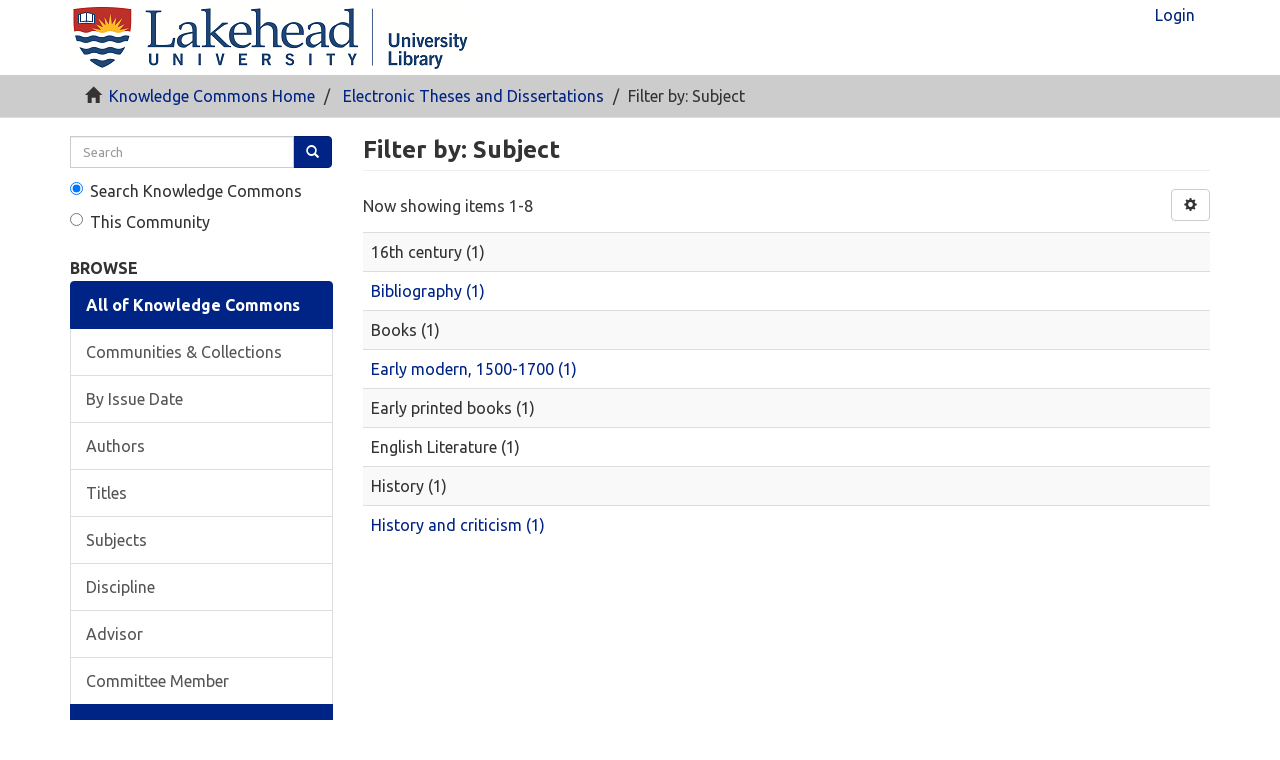

--- FILE ---
content_type: text/html;charset=utf-8
request_url: https://knowledgecommons.lakeheadu.ca/handle/2453/5/search-filter?filtertype_0=subject&filtertype_1=subject&filtertype_2=subject&filter_relational_operator_1=equals&filtertype_3=author&filter_relational_operator_0=equals&filtertype_4=discipline&filter_2=Early+printed+books&filter_relational_operator_3=equals&filtertype_5=dateIssued&filter_1=English+Literature&filter_relational_operator_2=equals&filtertype_6=subject&filter_0=Books&filter_relational_operator_5=equals&filtertype_7=subject&filter_relational_operator_4=equals&filtertype_8=dateIssued&filter_6=16th+century&filter_relational_operator_7=equals&filter_5=1977&filter_relational_operator_6=equals&filter_4=English&filter_3=LaDouceur%2C+Wayne+Douglas&filter_relational_operator_8=equals&filter_8=%5B1970+TO+1979%5D&filter_7=History&field=subject&filterorder=COUNT
body_size: 17000
content:
<!DOCTYPE html>
            <!--[if lt IE 7]> <html class="no-js lt-ie9 lt-ie8 lt-ie7" lang="en"> <![endif]-->
            <!--[if IE 7]>    <html class="no-js lt-ie9 lt-ie8" lang="en"> <![endif]-->
            <!--[if IE 8]>    <html class="no-js lt-ie9" lang="en"> <![endif]-->
            <!--[if gt IE 8]><!--> <html class="no-js" lang="en"> <!--<![endif]-->
            <head><META http-equiv="Content-Type" content="text/html; charset=UTF-8">
<meta content="text/html; charset=UTF-8" http-equiv="Content-Type">
<meta content="IE=edge,chrome=1" http-equiv="X-UA-Compatible">
<meta content="width=device-width,initial-scale=1" name="viewport">
<link rel="shortcut icon" href="/themes/Mirage2/images/favicon.ico">
<link rel="apple-touch-icon" href="/themes/Mirage2/images/apple-touch-icon.png">
<meta name="Generator" content="DSpace 6.4">
<meta name="ROBOTS" content="NOINDEX, FOLLOW">
<link type="text/css" rel="stylesheet" href="https://fonts.googleapis.com/css?family=Ubuntu:400,700">
<link href="/themes/Mirage2/styles/main.css" rel="stylesheet">
<link type="application/opensearchdescription+xml" rel="search" href="http://knowledgecommons.lakeheadu.ca:80/open-search/description.xml" title="DSpace">
<script>
                //Clear default text of empty text areas on focus
                function tFocus(element)
                {
                if (element.value == ' '){element.value='';}
                }
                //Clear default text of empty text areas on submit
                function tSubmit(form)
                {
                var defaultedElements = document.getElementsByTagName("textarea");
                for (var i=0; i != defaultedElements.length; i++){
                if (defaultedElements[i].value == ' '){
                defaultedElements[i].value='';}}
                }
                //Disable pressing 'enter' key to submit a form (otherwise pressing 'enter' causes a submission to start over)
                function disableEnterKey(e)
                {
                var key;

                if(window.event)
                key = window.event.keyCode;     //Internet Explorer
                else
                key = e.which;     //Firefox and Netscape

                if(key == 13)  //if "Enter" pressed, then disable!
                return false;
                else
                return true;
                }
            </script><!--[if lt IE 9]>
            <script src="/themes/Mirage2/scripts/html5shiv.js"> </script>
            <script src="/themes/Mirage2/scripts/respond.min.js"> </script>
                <![endif]--><script src="/themes/Mirage2/scripts/modernizr.min.js"> </script>
<title>Filter by: Subject</title>
</head><body>
<header>
<div role="navigation" class="navbar navbar-default navbar-static-top">
<div class="container">
<div class="navbar-header">
<button data-toggle="offcanvas" class="navbar-toggle" type="button"><span class="sr-only">Toggle navigation</span><span class="icon-bar"></span><span class="icon-bar"></span><span class="icon-bar"></span></button><a class="navbar-brand" href="/"><img alt="Lakehead University Library Logo" src="/themes/Mirage2/images/lul_logo_64x401.png"></a>
<div class="navbar-header pull-right visible-xs hidden-sm hidden-md hidden-lg">
<ul class="nav nav-pills pull-left ">
<li>
<form method="get" action="/login" style="display: inline">
<button class="navbar-toggle navbar-link">login
                                            <em aria-hidden="true" class="visible-xs glyphicon glyphicon-user"></em></button>
</form>
</li>
</ul>
</div>
</div>
<div class="navbar-header pull-right hidden-xs">
<ul class="nav navbar-nav pull-left"></ul>
<ul class="nav navbar-nav pull-left">
<li>
<a href="/login"><span class="hidden-xs">Login</span></a>
</li>
</ul>
<button type="button" class="navbar-toggle visible-sm" data-toggle="offcanvas"><span class="sr-only">Toggle navigation</span><span class="icon-bar"></span><span class="icon-bar"></span><span class="icon-bar"></span></button>
</div>
</div>
</div>
</header>
<div class="trail-wrapper hidden-print">
<div class="container">
<div class="row">
<div class="col-xs-12">
<div class="breadcrumb dropdown visible-xs">
<a data-toggle="dropdown" class="dropdown-toggle" role="button" href="#" id="trail-dropdown-toggle">Filter by: Subject&nbsp;<em class="caret"></em></a>
<ul aria-labelledby="trail-dropdown-toggle" role="menu" class="dropdown-menu">
<li role="presentation">
<a role="menuitem" href="/"><em aria-hidden="true" class="glyphicon glyphicon-home"></em>&nbsp;
                        Knowledge Commons Home</a>
</li>
<li role="presentation">
<a role="menuitem" href="/handle/2453/5">Electronic Theses and Dissertations</a>
</li>
<li role="presentation" class="disabled">
<a href="#" role="menuitem">Filter by: Subject</a>
</li>
</ul>
</div>
<ul class="breadcrumb hidden-xs">
<li>
<em aria-hidden="true" class="glyphicon glyphicon-home"></em>&nbsp;
            <a href="/">Knowledge Commons Home</a>
</li>
<li>
<a href="/handle/2453/5">Electronic Theses and Dissertations</a>
</li>
<li class="active">Filter by: Subject</li>
</ul>
</div>
</div>
</div>
</div>
<div class="hidden" id="no-js-warning-wrapper">
<div id="no-js-warning">
<div class="notice failure">JavaScript is disabled for your browser. Some features of this site may not work without it.</div>
</div>
</div>
<div class="container" id="main-container">
<div class="row row-offcanvas row-offcanvas-right">
<div class="horizontal-slider clearfix">
<div role="navigation" id="sidebar" class="col-xs-6 col-sm-3 sidebar-offcanvas">
<div class="word-break hidden-print" id="ds-options">
<div class="ds-option-set" id="ds-search-option">
<form method="post" class="" id="ds-search-form" action="/discover">
<fieldset>
<legend class="hidden">quick search</legend>
<div class="input-group">
<label class="lul-label-hidden" for="lul-query">Search</label><input aria-label="search" placeholder="Search" type="text" class="ds-text-field form-control" id="lul-query" name="query"><span class="input-group-btn"><button title="Go" class="ds-button-field btn btn-primary"><span aria-hidden="true" class="glyphicon glyphicon-search"></span></button></span>
</div>
<div class="radio">
<label for="ds-search-form-scope-all"><input checked value="" name="scope" type="radio" id="ds-search-form-scope-all">Search Knowledge Commons</label>
</div>
<div class="radio">
<label for="ds-search-form-scope-container"><input name="scope" type="radio" id="ds-search-form-scope-container" value="2453/5">This Community</label>
</div>
</fieldset>
</form>
</div>
<h2 class="ds-option-set-head  h6">Browse</h2>
<div id="aspect_viewArtifacts_Navigation_list_browse" class="list-group">
<a class="list-group-item active"><span class="h5 list-group-item-heading  h5">All of Knowledge Commons</span></a><a href="/community-list" class="list-group-item ds-option">Communities &amp; Collections</a><a href="/browse?type=dateissued" class="list-group-item ds-option">By Issue Date</a><a href="/browse?type=author" class="list-group-item ds-option">Authors</a><a href="/browse?type=title" class="list-group-item ds-option">Titles</a><a href="/browse?type=subject" class="list-group-item ds-option">Subjects</a><a href="/browse?type=discipline" class="list-group-item ds-option">Discipline</a><a href="/browse?type=advisor" class="list-group-item ds-option">Advisor</a><a href="/browse?type=committeemember" class="list-group-item ds-option">Committee Member</a><a class="list-group-item active"><span class="h5 list-group-item-heading  h5">This Community</span></a><a href="/handle/2453/5/browse?type=dateissued" class="list-group-item ds-option">By Issue Date</a><a href="/handle/2453/5/browse?type=author" class="list-group-item ds-option">Authors</a><a href="/handle/2453/5/browse?type=title" class="list-group-item ds-option">Titles</a><a href="/handle/2453/5/browse?type=subject" class="list-group-item ds-option">Subjects</a><a href="/handle/2453/5/browse?type=discipline" class="list-group-item ds-option">Discipline</a><a href="/handle/2453/5/browse?type=advisor" class="list-group-item ds-option">Advisor</a><a href="/handle/2453/5/browse?type=committeemember" class="list-group-item ds-option">Committee Member</a>
</div>
<h2 class="ds-option-set-head  h6">My Account</h2>
<div id="aspect_viewArtifacts_Navigation_list_account" class="list-group">
<a href="/login" class="list-group-item ds-option">Login</a>
</div>
<div id="aspect_viewArtifacts_Navigation_list_context" class="list-group"></div>
<div id="aspect_viewArtifacts_Navigation_list_administrative" class="list-group"></div>
<div id="aspect_discovery_Navigation_list_discovery" class="list-group"></div>
</div>
</div>
<div class="col-xs-12 col-sm-12 col-md-9 main-content">
<div>
<h2 class="ds-div-head page-header first-page-header">Filter by: Subject</h2>
<div id="aspect_discovery_SearchFacetFilter_div_browse-by-subject" class="ds-static-div primary">
<form id="aspect_discovery_SearchFacetFilter_div_browse-controls" class="ds-interactive-div browse controls hidden" action="search-filter?field=subject" method="post" onsubmit="javascript:tSubmit(this);">
<p class="ds-paragraph">
<input id="aspect_discovery_SearchFacetFilter_field_field" class="ds-hidden-field form-control" name="field" type="hidden" value="subject">
</p>
<p class="ds-paragraph">
<input id="aspect_discovery_SearchFacetFilter_field_order" class="ds-hidden-field form-control" name="order" type="hidden" value="">
</p>
<p class="ds-paragraph">Results Per Page:</p>
<p class="ds-paragraph">
<select id="aspect_discovery_SearchFacetFilter_field_rpp" class="ds-select-field form-control" name="rpp"><option value="5">5</option><option value="10" selected>10</option><option value="20">20</option><option value="40">40</option><option value="60">60</option><option value="80">80</option><option value="100">100</option></select>
</p>
<p class="ds-paragraph">
<button id="aspect_discovery_SearchFacetFilter_field_update" class="ds-button-field btn btn-default" name="update" type="submit">update</button>
</p>
</form>
</div>
<div class="pagination-simple clearfix top">
<div class="row">
<div class="col-xs-10">
<p class="pagination-info">Now showing items 1-8</p>
</div>
<div class="col-xs-2">
<div class="btn-group sort-options-menu pull-right">
<button data-toggle="dropdown" class="btn btn-default dropdown-toggle"><span aria-hidden="true" class="glyphicon glyphicon-cog"></span><span class="hidden">Options</span></button>
<ul role="menu" class="dropdown-menu pull-right">
<li class="dropdown-header"></li>
<li role="menuitem">
<a data-name="rpp" data-returnvalue="5" href="#"><span aria-hidden="true" class="glyphicon glyphicon-ok btn-xs invisible"></span>5</a>
</li>
<li role="menuitem">
<a data-name="rpp" data-returnvalue="10" href="#"><span aria-hidden="true" class="glyphicon glyphicon-ok btn-xs active"></span>10</a>
</li>
<li role="menuitem">
<a data-name="rpp" data-returnvalue="20" href="#"><span aria-hidden="true" class="glyphicon glyphicon-ok btn-xs invisible"></span>20</a>
</li>
<li role="menuitem">
<a data-name="rpp" data-returnvalue="40" href="#"><span aria-hidden="true" class="glyphicon glyphicon-ok btn-xs invisible"></span>40</a>
</li>
<li role="menuitem">
<a data-name="rpp" data-returnvalue="60" href="#"><span aria-hidden="true" class="glyphicon glyphicon-ok btn-xs invisible"></span>60</a>
</li>
<li role="menuitem">
<a data-name="rpp" data-returnvalue="80" href="#"><span aria-hidden="true" class="glyphicon glyphicon-ok btn-xs invisible"></span>80</a>
</li>
<li role="menuitem">
<a data-name="rpp" data-returnvalue="100" href="#"><span aria-hidden="true" class="glyphicon glyphicon-ok btn-xs invisible"></span>100</a>
</li>
</ul>
</div>
</div>
</div>
</div>
<ul class="ds-artifact-list list-unstyled"></ul>
<div id="aspect_discovery_SearchFacetFilter_div_browse-by-subject-results" class="ds-static-div primary">
<div class="table-responsive">
<table id="aspect_discovery_SearchFacetFilter_table_browse-by-subject-results" class="ds-table table table-striped table-hover">
<tr class="ds-table-row odd">
<td class="ds-table-cell odd">16th century (1)</td>
</tr>
<tr class="ds-table-row even">
<td class="ds-table-cell odd"><a href="/handle/2453/5/discover?field=subject&filtertype_0=subject&filtertype_1=subject&filtertype_2=subject&filter_relational_operator_1=equals&filtertype_3=author&filter_relational_operator_0=equals&filtertype_4=discipline&filter_2=Early+printed+books&filter_relational_operator_3=equals&filtertype_5=dateIssued&filter_1=English+Literature&filter_relational_operator_2=equals&filtertype_6=subject&filter_0=Books&filter_relational_operator_5=equals&filtertype_7=subject&filter_relational_operator_4=equals&filtertype_8=dateIssued&filter_6=16th+century&filter_relational_operator_7=equals&filter_5=1977&filter_relational_operator_6=equals&filter_4=English&filter_3=LaDouceur%2C+Wayne+Douglas&filter_relational_operator_8=equals&filter_8=%5B1970+TO+1979%5D&filter_7=History&filtertype=subject&filter_relational_operator=equals&filter=Bibliography">Bibliography (1)</a></td>
</tr>
<tr class="ds-table-row odd">
<td class="ds-table-cell odd">Books (1)</td>
</tr>
<tr class="ds-table-row even">
<td class="ds-table-cell odd"><a href="/handle/2453/5/discover?field=subject&filtertype_0=subject&filtertype_1=subject&filtertype_2=subject&filter_relational_operator_1=equals&filtertype_3=author&filter_relational_operator_0=equals&filtertype_4=discipline&filter_2=Early+printed+books&filter_relational_operator_3=equals&filtertype_5=dateIssued&filter_1=English+Literature&filter_relational_operator_2=equals&filtertype_6=subject&filter_0=Books&filter_relational_operator_5=equals&filtertype_7=subject&filter_relational_operator_4=equals&filtertype_8=dateIssued&filter_6=16th+century&filter_relational_operator_7=equals&filter_5=1977&filter_relational_operator_6=equals&filter_4=English&filter_3=LaDouceur%2C+Wayne+Douglas&filter_relational_operator_8=equals&filter_8=%5B1970+TO+1979%5D&filter_7=History&filtertype=subject&filter_relational_operator=equals&filter=Early+modern%2C+1500-1700">Early modern, 1500-1700 (1)</a></td>
</tr>
<tr class="ds-table-row odd">
<td class="ds-table-cell odd">Early printed books (1)</td>
</tr>
<tr class="ds-table-row even">
<td class="ds-table-cell odd">English Literature (1)</td>
</tr>
<tr class="ds-table-row odd">
<td class="ds-table-cell odd">History (1)</td>
</tr>
<tr class="ds-table-row even">
<td class="ds-table-cell odd"><a href="/handle/2453/5/discover?field=subject&filtertype_0=subject&filtertype_1=subject&filtertype_2=subject&filter_relational_operator_1=equals&filtertype_3=author&filter_relational_operator_0=equals&filtertype_4=discipline&filter_2=Early+printed+books&filter_relational_operator_3=equals&filtertype_5=dateIssued&filter_1=English+Literature&filter_relational_operator_2=equals&filtertype_6=subject&filter_0=Books&filter_relational_operator_5=equals&filtertype_7=subject&filter_relational_operator_4=equals&filtertype_8=dateIssued&filter_6=16th+century&filter_relational_operator_7=equals&filter_5=1977&filter_relational_operator_6=equals&filter_4=English&filter_3=LaDouceur%2C+Wayne+Douglas&filter_relational_operator_8=equals&filter_8=%5B1970+TO+1979%5D&filter_7=History&filtertype=subject&filter_relational_operator=equals&filter=History+and+criticism">History and criticism (1)</a></td>
</tr>
</table>
</div>
</div>
<div class="pagination-simple clearfix bottom"></div>
<ul class="ds-artifact-list list-unstyled"></ul>
</div>
<div class="visible-xs visible-sm">
<footer>
<div class="row">
<hr>
<div class="col-xs-7 col-sm-8">
<div>
<a target="_blank" href="https://library.lakeheadu.ca/">Lakehead University Library</a>
</div>
<div class="hidden-print">
<a href="/contact">Contact Us</a> | <a href="/feedback">Send Feedback</a>
</div>
</div>
<div class="col-xs-5 col-sm-4 hidden-print">
<div class="pull-right">
<br>
</div>
</div>
</div>
<a class="hidden" href="/htmlmap">&nbsp;</a>
<p>&nbsp;</p>
</footer>
</div>
</div>
</div>
</div>
<div class="hidden-xs hidden-sm">
<footer>
<div class="row">
<hr>
<div class="col-xs-7 col-sm-8">
<div>
<a target="_blank" href="https://library.lakeheadu.ca/">Lakehead University Library</a>
</div>
<div class="hidden-print">
<a href="/contact">Contact Us</a> | <a href="/feedback">Send Feedback</a>
</div>
</div>
<div class="col-xs-5 col-sm-4 hidden-print">
<div class="pull-right">
<br>
</div>
</div>
</div>
<a class="hidden" href="/htmlmap">&nbsp;</a>
<p>&nbsp;</p>
</footer>
</div>
</div>
<script type="text/javascript">
                         if(typeof window.publication === 'undefined'){
                            window.publication={};
                          };
                        window.publication.contextPath= '';window.publication.themePath= '/themes/Mirage2/';</script><script>if(!window.DSpace){window.DSpace={};}window.DSpace.context_path='';window.DSpace.theme_path='/themes/Mirage2/';</script><script src="/themes/Mirage2/scripts/theme.js"> </script>
</body></html>
